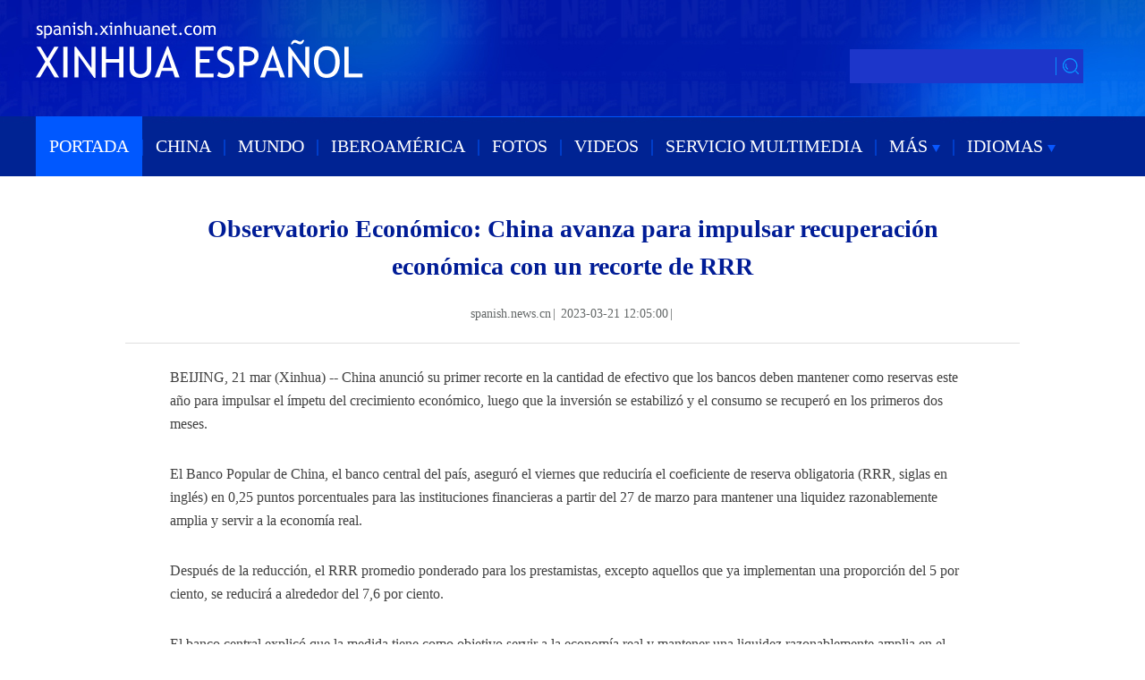

--- FILE ---
content_type: text/html; charset=utf-8
request_url: https://spanish.news.cn/20230321/b86615613c8b4cf78976be2e6f3132e8/c.html
body_size: 7785
content:
<!DOCTYPE html><html><head><meta name="templateId" content="6c5bd137fb244984b6c4fbf71a8aea12"> <meta charset="utf-8"> <meta property="og:type" content="article"> <meta http-equiv="X-UA-Compatible" content="IE=edge,chrome=1"> <meta name="renderer" content="webkit"> <meta content="width=device-width, initial-scale=1.0, minimum-scale=1.0, maximum-scale=1.0,user-scalable=no" name="viewport"> <meta name="renderer" content="webkit"> <meta content="telephone=no" name="format-detection"> <meta content="email=no" name="format-detection"> <meta name="msapplication-tap-highlight" content="no"> <div data="datasource:20230321b86615613c8b4cf78976be2e6f3132e8" datatype="content"><meta name="keywords" content="China,Banca"></div> <div><meta name="description" content="Observatorio Económico: China avanza para impulsar recuperación económica con un recorte de RRR-China anunció su primer recorte en la cantidad de efectivo que los bancos deben mantener como reservas este año para impulsar el ímpetu del crecimiento económico, luego que la inversión se estabilizó y el consumo se recuperó en los primeros dos meses."></div> <div><meta property="og:url"></div> <div><meta property="og:title" content="Observatorio Económico: China avanza para impulsar recuperación económica con un recorte de RRR"></div> <div><meta property="og:description" content="China anunció su primer recorte en la cantidad de efectivo que los bancos deben mantener como reservas este año para impulsar el ímpetu del crecimiento económico, luego que la inversión se estabilizó y el consumo se recuperó en los primeros dos meses."></div> <title>
            Observatorio Económico: China avanza para impulsar recuperación económica con un recorte de RRR | Spanish.xinhuanet.com
        </title> <link rel="stylesheet" href="https://imgs.news.cn/global/public/css/reset_nofont.css"> <link rel="stylesheet" href="https://spanish.news.cn/2022new/mob/css/top.css"> <link rel="stylesheet" href="xl.css"> <link rel="stylesheet" href="https://imgs.news.cn/global/lib/swiper/swiper3.4.0/swiper.min.css"> <link rel="stylesheet" href="https://imgs.news.cn/detail/css/cb_videoPlayer.css"> <script type="text/javascript" src="https://imgs.news.cn/static/jq.js"></script> <script src="https://imgs.news.cn/global/lib/swiper/swiper3.4.0/swiper.jquery.min.js"></script> <script src="https://res.wx.qq.com/open/js/jweixin-1.6.0.js"></script> <script src="https://lib.news.cn/common/shareHttps.js"></script> <style>
        .xsj {
            display: none;
        }

        .krlogo {
            margin-left: 388px;
        }
    </style><meta name="pagetype" content="1"><meta name="filetype" content="0"><meta name="publishedtype" content="1"><meta name="author" content=""><meta name="catalogs" content="01002007076"><meta name="subject" content=""><meta name="contentid" content="20230321b86615613c8b4cf78976be2e6f3132e8"><meta name="publishdate" content="2023-03-21"><meta name="source" content="xhnews"><script src="//imgs.news.cn/webdig/xinhua_webdig.js" language="javascript" type="text/javascript" async></script></head> <body><div class="domPC"><script src="top.js"></script></div> <div class="domMobile"><script src="https://spanish.news.cn/newxl2022/js/mob_nav.js"></script></div> <div class="main clearfix"><h1 class="Btitle" data="datasource:20230321b86615613c8b4cf78976be2e6f3132e8" datatype="content">Observatorio Económico: China avanza para impulsar recuperación económica con un recorte de RRR</h1> <div class="wzzy domPC"><i class="source">spanish.news.cn</i>|<i class="time"> 2023-03-21 12:05:00</i>|<i class="editor"></i></div> <div class="wzzy domMobile"><i class="source">spanish.news.cn</i>|<i class="time"> 2023-03-21 12:05:00</i>|<i class="editor"></i> <div class="bshare-custom icon-medium m_fx domMobile"><a title="分享到Facebook" href="javascript:void(0);" class="bshare-facebook"></a> <a title="分享到Twitter" href="javascript:void(0);" class="bshare-twitter"></a> <a title="分享到新浪微博" class="bshare-sinaminiblog"></a></div></div> <div class="clearfix"></div> <div id="detail" class="content" data="datasource:20230321b86615613c8b4cf78976be2e6f3132e8" datatype="content"><iframe marginheight="0" frameborder="0" allowtransparency="" marginwidth="0" scrolling="no" allowscriptaccess="always" data_src="" class="domPC live-iframe" style="display:none;"></iframe> <video tabindex="0" controls="controls" playsinline="true" preload="auto" x5-playsinline="true" webkit-playsinline="true" data_src="" class="domMobile live-video" style="display:none;"></video> <div id="detailContent"><p>BEIJING, 21 mar (Xinhua) -- China anunci&oacute; su primer recorte en la cantidad de efectivo que los bancos deben mantener como reservas este a&ntilde;o para impulsar el &iacute;mpetu del crecimiento econ&oacute;mico, luego que la inversi&oacute;n se estabiliz&oacute; y el consumo se recuper&oacute; en los primeros dos meses.</p>
<p>El Banco Popular de China, el banco central del pa&iacute;s, asegur&oacute; el viernes que reducir&iacute;a el coeficiente de reserva obligatoria (RRR, siglas en ingl&eacute;s) en 0,25 puntos porcentuales para las instituciones financieras a partir del 27 de marzo para mantener una liquidez razonablemente amplia y servir a la econom&iacute;a real.</p>
<p>Despu&eacute;s de la reducci&oacute;n, el RRR promedio ponderado para los prestamistas, excepto aquellos que ya implementan una proporci&oacute;n del 5 por ciento, se reducir&aacute; a alrededor del 7,6 por ciento.</p>
<p>El banco central explic&oacute; que la medida tiene como objetivo servir a la econom&iacute;a real y mantener una liquidez razonablemente amplia en el sistema bancario.</p>
<p>Con 268,2 billones de yuanes (alrededor de 39 billones de d&oacute;lares) de dep&oacute;sitos en bancos chinos a fines de febrero, el recorte liberar&aacute; alrededor de 600.000 millones de yuanes de liquidez a mediano y largo plazo, asegur&oacute; Bruce Pang, economista jefe en China de la firma de servicios de gesti&oacute;n de bienes ra&iacute;ces e inversiones JLL.</p>
<p>Con m&aacute;s reservas de efectivo desbloqueadas, los bancos podr&aacute;n mejorar su capacidad para expandir el cr&eacute;dito, aseguraron los analistas.</p>
<p>Dado que algunos prestamistas se enfrentan a una liquidez m&aacute;s restrictiva tras una fuerte expansi&oacute;n crediticia en los dos primeros meses, los fondos estables a largo plazo proporcionados por el recorte del RRR aliviar&aacute;n las presiones de liquidez de los bancos y les permitir&aacute;n respaldar activamente a las &aacute;reas d&eacute;biles de la econom&iacute;a real y las principales industrias emergentes, expres&oacute; Zhou Maohua, analista del Banco Everbright de China.</p>
<p>Los nuevos pr&eacute;stamos en yuanes alcanzaron un r&eacute;cord mensual en enero de 4,9 billones de yuanes. Se retir&oacute; a un nivel m&aacute;s bajo pero a&uacute;n vibrante de 1,81 billones de yuanes en febrero, un aumento de 592.800 millones de yuanes frente al mismo per&iacute;odo del a&ntilde;o pasado.</p>
<p>China ha adoptado varias herramientas de pol&iacute;ticas para fortalecer el apoyo financiero a la econom&iacute;a. En 2022, el banco central redujo el RRR dos veces para generar m&aacute;s de un bill&oacute;n de yuanes de liquidez y tambi&eacute;n redujo tres veces la tasa de pr&eacute;stamo preferencial, una tasa de pr&eacute;stamo de referencia basada en el mercado.</p>
<p>El m&aacute;s reciente recorte de RRR brindar&iacute;a un apoyo significativo para sostener la recuperaci&oacute;n econ&oacute;mica que se ha vuelto cada vez m&aacute;s palpable desde principios de a&ntilde;o.</p>
<p>Las ventas minoristas del pa&iacute;s revirtieron una racha de p&eacute;rdidas de tres meses en enero y febrero combinados, y su producci&oacute;n industrial tambi&eacute;n se aceler&oacute; desde diciembre. Otros indicadores econ&oacute;micos, como la inversi&oacute;n en activos fijos y el &iacute;ndice de producci&oacute;n de servicios, tambi&eacute;n registraron un crecimiento interanual.</p>
<p>La demanda de capital ha aumentado notablemente debido al calentamiento de la econom&iacute;a y crecer&aacute; mucho m&aacute;s en el segundo trimestre y m&aacute;s adelante en consumo, bienes ra&iacute;ces, tecnolog&iacute;a e innovaci&oacute;n y construcci&oacute;n de infraestructura, explic&oacute; Wang Yunjin, investigador del Instituto de Investigaci&oacute;n de Inversiones Zhixin.</p>
<p>Wang cree que con la inyecci&oacute;n de liquidez, los bancos estar&aacute;n mejor preparados para la pr&oacute;xima fase de expansi&oacute;n de la demanda.</p>
<p>Adem&aacute;s, dado que las recientes turbulencias bancarias en EEUU y Europa expusieron la fragilidad financiera mundial, los analistas creen que el recorte del RRR envi&oacute; una se&ntilde;al positiva de la estabilidad del mercado financiero de China y aument&oacute; la confianza en la segunda econom&iacute;a m&aacute;s grande del mundo.</p>
<p>China tiene como objetivo lograr un crecimiento m&aacute;s r&aacute;pido de alrededor del 5 por ciento con una mejor calidad de desarrollo en 2023, seg&uacute;n el informe sobre la labor del Gobierno de este a&ntilde;o. El producto interno bruto del pa&iacute;s registr&oacute; un aumento del 3 por ciento el a&ntilde;o pasado.</p></div></div> <div class="more-con domPC"><div class="bshare-custom icon-medium" data="datasource:20230321b86615613c8b4cf78976be2e6f3132e8" datatype="content"><div class="bsPromo bsPromo2"></div> <a title="分享到Facebook" href="javascript:void(0);" target="_blank" class="bshare-facebook"></a> <a title="分享到Twitter" href="javascript:void(0);" target="_blank" class="bshare-twitter"></a> <a title="分享到新浪微博" target="_blank" class="bshare-sinaminiblog"></a> <a title="分享到微信" class="bshare-weixin"><div class="fxd-wx-ewm"><img src="zxcode_20230321b86615613c8b4cf78976be2e6f3132e8.jpg"></div></a></div> <div class="jiuwrong domPC"><div class="jc-img"><img src="https://www.newsimg.cn/spanish/20170522/img/jc-xfa.png" width="27" height="27"></div> <div class="jwron-text"><div class="jc-close"><img src="https://www.newsimg.cn/french/wrong20170426/img/jc-close.png" width="10" height="10"></div> <div class="clearfix"></div> <div class="jc-txt">Para cualquier sugerencia o consulta puede ponerse en contacto con nosotros a
                        través del siguiente correo<br>
                        electrónico: <a href="mailto:spanish@xinhuanet.com ">xinhuanet_spanish@news.cn </a></div></div></div></div> <div class="clearfix"></div> <div class="domPC"><table width="60%" border="0" cellspacing="0" cellpadding="0" align="center"><tr><td height="14"></td></tr></table> <table width="90%" border="0" align="center" cellpadding="0" cellspacing="0"><tr><td width="700"></td> <td width="5%" align="center"><img src="https://english.news.cn/static/imgs/bigphoto_tit16_b.gif" width="20" height="20"></td> <td align="left" valign="middle" width="200" class="lan20"><a href="#top"><strong><font color="#C40000">Volver Arriba</font></strong></a></td></tr></table></div></div> <div class="clearfix"></div> <div class="xgtp domPC"><div class="biaoti"><h2><a href="/fotos/index.htm">FOTOS</a></h2></div> <ul data="datasource:9c008930030940c0a42954cbf96506a0" datatype="ds" preview="ds_"><li><div class="img_title2"><div class="img"><a href="../dd60a03f23fd41a8b5ae60eaf6f14772/c.html" target="_blank"><img src="../dd60a03f23fd41a8b5ae60eaf6f14772/47f83069e5b747d299bd5c161782eafc.jpg" width="175" height="116"></a> <h2><a href="../dd60a03f23fd41a8b5ae60eaf6f14772/c.html" target="_blank">ESPECIAL: Cuba recibe como ganadora a selección nacional de béisbol</a></h2></div></div></li><li><div class="img_title2"><div class="img"><a href="../../20230320/e5048a12fabe42688983c647c0c5479e/c.html" target="_blank"><img src="../../20230320/e5048a12fabe42688983c647c0c5479e/20230320e5048a12fabe42688983c647c0c5479e_3344b64e-a3a8-495f-ad96-d92dd72c85e4.jpg" width="175" height="116"></a> <h2><a href="../../20230320/e5048a12fabe42688983c647c0c5479e/c.html" target="_blank">Artistas participan en ensayo de danza en la Ciudad de México</a></h2></div></div></li><li><div class="img_title2"><div class="img"><a href="../../20230319/4097906fda9f42f58bd07982e0652acd/c.html" target="_blank"><img src="../../20230319/4097906fda9f42f58bd07982e0652acd/303cc4dd5a324538aecc78fc77909202.jpg" width="175" height="116"></a> <h2><a href="../../20230319/4097906fda9f42f58bd07982e0652acd/c.html" target="_blank">ESPECIAL: Expertos destacan aporte de las vacunas chinas en mitigación de la pandemia en Colombia</a></h2></div></div></li><li><div class="img_title2"><div class="img"><a href="../../20230319/e6c7aa85f5c840319024f24c5dc562e3/c.html" target="_blank"><img src="../../20230319/e6c7aa85f5c840319024f24c5dc562e3/20230319e6c7aa85f5c840319024f24c5dc562e3_13957550-2fe1-481a-b239-274e2d71c3f7.jpg" width="175" height="116"></a> <h2><a href="../../20230319/e6c7aa85f5c840319024f24c5dc562e3/c.html" target="_blank">Exposición "Chamanismo: visiones fuera del tiempo" en Chile</a></h2></div></div></li><li><div class="img_title2"><div class="img"><a href="../../20230319/fd99d1193d434efaba29ab3eb6454061/c.html" target="_blank"><img src="../../20230319/fd99d1193d434efaba29ab3eb6454061/20230319fd99d1193d434efaba29ab3eb6454061_03c75149-cc7b-48a2-a864-d6af43732316.jpg" width="175" height="116"></a> <h2><a href="../../20230319/fd99d1193d434efaba29ab3eb6454061/c.html" target="_blank">Feria StartCo 2023 en Colombia</a></h2></div></div></li><li><div class="img_title2"><div class="img"><a href="../../20230319/6f6beae2cd324e1194498f9e24da2b27/c.html" target="_blank"><img src="../../20230319/6f6beae2cd324e1194498f9e24da2b27/202303196f6beae2cd324e1194498f9e24da2b27_91075bae-0754-49dd-9827-be81d90fe8c4.jpg" width="175" height="116"></a> <h2><a href="../../20230319/6f6beae2cd324e1194498f9e24da2b27/c.html" target="_blank">Hubei: Turistas disfrutan de paseos en bote en el cañón de Pingshan</a></h2></div></div></li><li><div class="img_title2"><div class="img"><a href="../../20230318/fd85febd0da240eda889c59be486d517/c.html" target="_blank"><img src="../../20230318/fd85febd0da240eda889c59be486d517/193eaa96910d4cab8bfda08ab2fde9c2.jpg" width="175" height="116"></a> <h2><a href="../../20230318/fd85febd0da240eda889c59be486d517/c.html" target="_blank">ESPECIAL: Promueven en Argentina programa de becas para estudiar en China</a></h2></div></div></li><li><div class="img_title2"><div class="img"><a href="../../20230318/a63f917403ae4a9f993c227ae587d22c/c.html" target="_blank"><img src="../../20230318/a63f917403ae4a9f993c227ae587d22c/697c48eaa51b44449aaafb29a5ce90e8.jpg" width="175" height="116"></a> <h2><a href="../../20230318/a63f917403ae4a9f993c227ae587d22c/c.html" target="_blank">ESPECIAL: Argentina lanza programa de capacitación para pymes interesadas en el mercado chino</a></h2></div></div></li></ul></div> <div class="xgtp domPC"><div class="biaoti"><h2><a href="/video/index.htm">VIDEOS</a></h2></div> <ul data="datasource:226bd66eb4e14e12a2329ec35edf0328" datatype="ds" preview="ds_"><li><div class="img_title2"><div class="img"><a href="https://spanish.news.cn/20230320/b133d90780834dcda4d0b25853ac1ade/c.html" target="_blank"><img src="../../20230320/a6aa26b48aab42dcb543ea47a9b56e23/20230320b133d90780834dcda4d0b25853ac1ade_422a1732-b720-4f34-9f55-5358060db1b2.jpg" width="175" height="116"></a> <h2><a href="https://spanish.news.cn/20230320/b133d90780834dcda4d0b25853ac1ade/c.html" target="_blank">Más de 300 startups latinoamericanas se reúnen en Bogotá para buscar impulso y financiamiento</a></h2></div></div></li><li><div class="img_title2"><div class="img"><a href="https://spanish.news.cn/20230319/3fcffd4d382946259e5aa19e7de63404/c.html" target="_blank"><img src="../../20230319/3b4489823463488b8935f54de544b4ad/202303193fcffd4d382946259e5aa19e7de63404_3e9b5f4a-0933-44f1-8930-3a53f04a7d68.jpg" width="175" height="116"></a> <h2><a href="https://spanish.news.cn/20230319/3fcffd4d382946259e5aa19e7de63404/c.html" target="_blank">Joven actriz yucateca lleva lazos históricos entre China y México a serie de emisión en directo</a></h2></div></div></li><li><div class="img_title2"><div class="img"><a href="https://spanish.news.cn/20230319/1c78db7b0887493d81e349fe06a61a6b/c.html" target="_blank"><img src="../../20230319/875e927acd10422d9ce6c62ebbae2925/202303191c78db7b0887493d81e349fe06a61a6b_50deddad-f515-420b-a0fe-7d7f0f2b5c31.jpg" width="175" height="116"></a> <h2><a href="https://spanish.news.cn/20230319/1c78db7b0887493d81e349fe06a61a6b/c.html" target="_blank">Cuba conmemora aniversario de la Franja y la Ruta con exposición de antigua cerámica china</a></h2></div></div></li><li><div class="img_title2"><div class="img"><a href="https://spanish.news.cn/20230319/f0c53569df314f738dbf988f273762d4/c.html" target="_blank"><img src="../../20230319/7869a77344ad4e598e77b2798e820f60/20230319f0c53569df314f738dbf988f273762d4_2821139a-d578-4bac-952a-658952d8c9a7.jpg" width="175" height="116"></a> <h2><a href="https://spanish.news.cn/20230319/f0c53569df314f738dbf988f273762d4/c.html" target="_blank">Argentina espera llegada de viajeros chinos para impulsar al sector turístico</a></h2></div></div></li><li><div class="img_title2"><div class="img"><a href="https://spanish.news.cn/20230317/c23f8f86cdb74c8dbad7772ec767d2ee/c.html" target="_blank"><img src="../../20230318/25cd080cae4e41fbbbc1ce756cdb71ab/20230317c23f8f86cdb74c8dbad7772ec767d2ee_e2daac7f-f2fa-485f-930d-91d246ab18bc.jpg" width="175" height="116"></a> <h2><a href="https://spanish.news.cn/20230317/c23f8f86cdb74c8dbad7772ec767d2ee/c.html" target="_blank">Descubren antiguos hornos de porcelana en Shanxi, China</a></h2></div></div></li><li><div class="img_title2"><div class="img"><a href="https://spanish.news.cn/20230317/905a468884ad4fdea03e84cbb032d0ae/c.html" target="_blank"><img src="../../20230318/5e0ae920f4154ced8b49f3de1e049148/20230317905a468884ad4fdea03e84cbb032d0ae_42630ee5-7db4-415a-aed0-7733856dae2e.jpg" width="175" height="116"></a> <h2><a href="https://spanish.news.cn/20230317/905a468884ad4fdea03e84cbb032d0ae/c.html" target="_blank">Crisantemos florecen en ciudad tropical en la provincia china de Hainan</a></h2></div></div></li><li><div class="img_title2"><div class="img"><a href="https://spanish.news.cn/20230316/9e8f5623ddf14923859f5403f753e0df/c.html" target="_blank"><img src="../../20230317/6bc953eaa2214a1683ea92a3ccfcf19a/202303169e8f5623ddf14923859f5403f753e0df_cc083de5-b3ae-4dda-aecc-4e6ea7501511.jpg" width="175" height="116"></a> <h2><a href="https://spanish.news.cn/20230316/9e8f5623ddf14923859f5403f753e0df/c.html" target="_blank">Expertos restauran patrimonio cultural de cementerio en Argentina para conservar 200 años de historia</a></h2></div></div></li><li><div class="img_title2"><div class="img"><a href="https://spanish.news.cn/20230316/8ee9d596ecca427c957c7c28c98efc58/c.html" target="_blank"><img src="../../20230317/68a35275ffe74c119fb6cc0263088ede/202303168ee9d596ecca427c957c7c28c98efc58_f3c2558f-408a-453c-ad65-7a6a30670902.jpg" width="175" height="116"></a> <h2><a href="https://spanish.news.cn/20230316/8ee9d596ecca427c957c7c28c98efc58/c.html" target="_blank">TCL Electronics se convierte en nuevo patrocinador oficial de Copa Libertadores</a></h2></div></div></li></ul></div> <div class="clearfix"></div> <div class="footer domPC"><script src="https://german.news.cn/index/newpage/xl/css_js/foot.js"></script></div> <nav class="footbox domMobile"><ul><li><script type="text/javascript" src="https://english.news.cn/2015mobile/js/copyright.js"></script></li></ul></nav> <script src="https://english.news.cn/gonggao/autoAtlas.js"></script> <script src="https://imgs.news.cn/2021detail/js/cb-video.js"></script> <script src="https://imgs.news.cn/detail/js/pager.js"></script> <div data="datasource:20230321b86615613c8b4cf78976be2e6f3132e8" datatype="content"><div id="wxpic" style="display:none;"><img src=""></div> <div id="wxtitle" style="display:none;">
                Observatorio Económico: China avanza para impulsar recuperación económica con un recorte de RRR
            </div></div> <script>
        //微信分享图功能
        var wxfxPic = $.trim($("#wxpic").find("img").attr("src"));
        var wxfxTit = $.trim($("#wxtitle").html());
        var detaiWxPic = $("#wxsharepic").attr("src");
        if (wxfxPic == "") {
            wxfxPic = 'https://lib.news.cn/common/sharelogo.jpg';
        } else {
            wxfxPic = window.location.href.replace("c.html", wxfxPic)
        }
        // console.log("wxfxPic",wxfxPic);

        wxConfig({
            title: wxfxTit,
            desc: '',
            link: window.location.href,
            imgUrl: wxfxPic
        });
    </script> <script>
        //判断PC || MOB
        var isMobile = (/iPad|iPhone|Android|Windows Phone|Nokia/).test(navigator.userAgent);	  //当前访问设备为移动端
        if (isMobile) {

            //PMOB副题视频新闻
            $(function () {
                var $vbox = $(".Videobox");
                var $vf = $(".topVideo");
                var $vfif = $vf.find('iframe')
                if ($vfif.length && $.trim($vfif.attr("src")) && $vfif.attr("src").match("vod")) {
                    $vbox.css({ "width": "100%", "height": "auto", "display": "block", "margin": "0 auto" });
                    //			$vf.css({"width":"650px","height":"488px","display":"block","margin":"0 auto"});
                    $vfif.css({ "width": "100%", "height": "auto", "display": "block", "margin": "0 auto" });
                } else {
                    $vf.hide();
                }
            })
        } else {
            //PC副题视频新闻
            $(function () {
                var head = document.getElementsByTagName('head')[0];
                var script = document.createElement('script');
                script.type = 'text/javascript';
                script.src = 'https://german.news.cn/index/newpage/xl/css_js/xhPic.js';
                head.appendChild(script);
            })
            $(function () {
                var $vbox = $(".Videobox");
                var $vf = $(".topVideo");
                var $vfif = $vf.find('iframe')
                if ($vfif.length && $.trim($vfif.attr("src")) && $vfif.attr("src").match("vod")) {
                    $vbox.css({ "width": "900px", "height": "506px", "display": "block", "margin": "0 auto" });
                    //			$vf.css({"width":"650px","height":"488px","display":"block","margin":"0 auto"});
                    $vfif.css({ "width": "900px", "height": "506px", "display": "block", "margin": "0 auto" });
                } else {
                    $vf.hide();
                }
            })
        }



        //key
        $(function () {
            var keyWord = $(".mor-kw").find("i"),
                keyWordTxt = $.trim(keyWord.html()),
                url = 'https:\/\/search.news.cn\/language\/search.jspa?id=en&t1=0&t=1&ss=&btn=0&np=content&n1=' + keyWordTxt + '&ct=' + keyWordTxt;
            keyWord.html("<a target='_blank' href='" + url + "'>" + keyWordTxt + "</a>");
        })
    </script> <script>
        $(function () {
            console.log($('#div_currpage').length);
            if ($('#div_currpage').length <= 0) {
                console.log($('.content .dask a'));
                $('.content .dask').addClass("xxss")
                // $('.dask a').css({
                //  "display": "none!important"
                // });
            }
        })

    </script> <script>
        $(document).ready(function () {

            $(".jc-img").click(function () {
                $(".jwron-text").show();
            });
            $(".jc-close").click(function () {
                $(".jwron-text").hide();
            })
        })
        $(function () {
            /* 分享 */
            var aFacebook = $(".bshare-facebook");
            var aTwitter = $(".bshare-twitter");
            var aWeibo = $(".bshare-sinaminiblog");
            var pageTitle = encodeURI($(".main .Btitle").html());
            var pageSrc = encodeURI(window.location.href);
            var shareTwitter = "https://twitter.com/intent/tweet?text=" + pageTitle + "&url=" + pageSrc;
            var shareFacebook = "https://www.facebook.com/sharer/sharer.php?u=" + pageSrc;
            var shareWeibo = "https://service.weibo.com/share/share.php?title=" + pageTitle + "&url=" + pageSrc;
            aFacebook.attr("href", shareFacebook);
            aTwitter.attr("href", shareTwitter);
            aWeibo.attr("href", shareWeibo);
        })
    </script> <script>
        // search
        ! function (window, $) {

            var search = function (kw) {
                var str = $("#inputwd").val() || "";
                if (str) {

                    window.open("https://search.news.cn/?lang=es#search/0/" + str + "/1/");
                }
            }
            $(".sreach_v2").on("click", search)

            $("#f2").on('keydown', function (e) {
                var e = e || window.event || event || arguments.callee.caller.arguments[0];
                if (e && e.keyCode == 13) {
                    search();
                }
            });

        }(window, jQuery)

    </script> <script>
        //MOB菜单
        $(document).ready(function () {
            $('.menu-logo').click(function () {
                $(this).addClass('hide');
                $('.menu-close').removeClass('hide');
                $('.menubox').removeClass('hide');
            });
            $('.menu-close').click(function () {
                $(this).addClass('hide');
                $('.menu-logo').removeClass('hide');
                $('.menubox').addClass('hide');
            });
        });
    </script> <script>
        parsePagingFun({
            preText: '<',
            nextText: '>',
            id: 'detailContent',
            num: 8
        })
    </script></body></html>

--- FILE ---
content_type: application/javascript; charset=utf-8
request_url: https://english.news.cn/2015mobile/js/copyright.js
body_size: 549
content:
var minus = 3600000*24*30;
	var url = document.location.href;
	var thisHost = document.location.hostname;
	var thelast = url.substr(url.lastIndexOf('/')+1,url.length);
	if(thelast.indexOf('m_')==0||thelast.indexOf('d_')==0){
		var thepre = url.substr(0,url.lastIndexOf('/'));
		var day = thepre.substr(thepre.lastIndexOf('/')+1,thepre.length);
		var tpre =  thepre.substr(0,thepre.lastIndexOf('/'));
		var yearmonth = tpre.substr(tpre.lastIndexOf('/')+1,tpre.length);
		var year = yearmonth.split('-')[0];
		var month = yearmonth.split('-')[1];
	  var now = new Date();
	  var thedate = new Date(year,month-1,day);
	  var ntime = now.getTime();
	  var ttime = thedate.getTime();
	  if((ntime-ttime)>minus){
			window.location.href="http://3g.news.cn";
		}
	
	}

document.writeln("<div style=\" width:100%; text-align:center; color:#9b9b9b; font-size:14px; margin:10px 0;\">Sponsored by Xinhua News Agency. Copyright &copy; 2000-"+new Date().getFullYear()+" XINHUANET.com All rights reserved.<\/div>")

--- FILE ---
content_type: text/plain;charset=UTF-8
request_url: https://api.home.news.cn/wx/jsapi.do?callback=jQuery17104566521531238974_1769324879479&mpId=390&url=https%3A%2F%2Fspanish.news.cn%2F20230321%2Fb86615613c8b4cf78976be2e6f3132e8%2Fc.html&_=1769324881241
body_size: 327
content:
jQuery17104566521531238974_1769324879479({"code":200,"description":"操作成功","content":{"signature":"faafff258b4dcd96d2c4327d98c813442fc8cb55","appId":"wxbb5196cf19a1a1af","nonceStr":"01df1df950c54bd985ac9a1f724b1040","url":"https://spanishnewscn/20230321/b86615613c8b4cf78976be2e6f3132e8/chtml","timestamp":1769324883}});

--- FILE ---
content_type: application/javascript; charset=utf-8
request_url: https://german.news.cn/index/newpage/xl/css_js/xhPic.js
body_size: 1895
content:
var lefttmp;
var righttmp;
$(document).ready(function () {
    lefttmp = $("img", $("#leftar")).attr("src");
    righttmp = $("img", $("#rightar")).attr("src");
    leng = $("a", $("#div_currpage")).length;
    if (leng != 0) {
        leng = leng - 1;
        var nextLin = $("a", $("#div_currpage"))[leng].href;
        var oneword = location.href + "#";
        if (nextLin == oneword) {
            leng = leng - 1;
            nextLin = $("a", $("#div_currpage"))[leng].href;
        }
        var currurl = location.href;
        var underpd = currurl.substring(currurl.indexOf("c_") + 2, currurl.indexOf(".htm"));
        if (underpd.indexOf("_") == -1) {
            prevLink = location.href;
            nextLink = $("a", $("#div_currpage"))[0].href;
            setTimeout("window.opener=null;window.location.href='" + nextLink + "'", 600000);
        } else {
            var currnum = currurl.indexOf(".htm");
            var underlineindex = currurl.lastIndexOf("_") + 1;
            var nextnum = nextLin.indexOf(".htm");
            var underlinenext = nextLin.lastIndexOf("_") + 1;
            var undernum = nextLin.substr(nextLin.indexOf("c_")).split("_").length - 1;
            var temp = currurl.substring(underlineindex, currnum);
            var nexttemp = nextLin.substring(underlinenext, nextnum);
            var boolx = parseInt(temp, 10) > parseInt(nexttemp, 10);
            if ((boolx) || (undernum == 1)) {
                if ($("img", $("a", $("#content"))).length == 0) {
                    prevLink = nextLin;
                    if (undernum == 1) {
                        nextLink = nextLin;
                    } else {
                        nextLink = prevLink.substr(0, (prevLink.lastIndexOf("_"))) + ".htm";
                    }
                    setTimeout("window.opener=null;window.location.href='" + nextLink + "'", 600000);
                } else {
                    prevLink = nextLin;
                    nextLink = $("a", $("#content"))[0].href;
                }
            } else {
                var a_1 = $("#div_currpage a").eq(0).attr("href");
                var a_2 = $("#div_currpage a").eq(1).attr("href");
                if (a_1 == "#") prevLink = a_2;
                else prevLink = $("a", $("#div_currpage"))[0].href;
                nextLink = nextLin;
            }
        }
    } else {
        prevLink = location.href;
        nextLink = location.href;
    }
    document.onkeydown = pageEvent;

    function pageEvent(evt) {
        evt = evt || window.event;
        var key = evt.which || evt.keyCode;
        if (key == 37) location = prevLink;
        if (key == 39) location = nextLink;
    };
    var lefturl = prevLink;
    var righturl = nextLink;
    var imgurl = righturl;
    var reg = /^{.+}$/gi;
    var theBrowser = userBrowser();
    $("img").each(function () {
        if (reg.test($(this).attr("id"))) {
            $(this).wrap("<div class='dask'></div>").parent().append("<a href='#' class='picleft'></a><a href='#' class='picright'></a>").parent().addClass("bigPic");
            this.style.cursor = "pointer";
            var width = $(this).width();
            var w2 = width / 2;
            var thisImage = $(this);
            $(thisImage)[0].onmousemove = function () {
                var n_offsetX;
                var thisEvent = getEvent();
                if (theBrowser == "Firefox") {
                    var evtOffsets = getOffset(thisEvent);
                    n_offsetX = evtOffsets.offsetX;
                } else {
                    n_offsetX = thisEvent.offsetX;
                }
                if (n_offsetX < w2) {
                    /* var j = this.style.cursor;
                     if (j.lastIndexOf('arr_left') < 0) {
                         this.style.cursor = 'url(http://www.xinhuanet.com/photo/static/arr_left.cur),auto';
                     }*/
                    imgurl = lefturl;
                } else if (n_offsetX > w2) {
                    /* var j = this.style.cursor;
                     if (j.lastIndexOf('arr_right') < 0) {
                         this.style.cursor = 'url(http://www.xinhuanet.com/photo/static/arr_right.cur),auto';
                     }*/
                    imgurl = righturl;
                } else {
                    this.style.cursor = "pointer";
                }
            }
            $(thisImage)[0].onmouseup = function () {
                top.location = imgurl;
            }
            $(this).siblings(".picleft").attr("href", lefturl).siblings(".picright").attr("href", righturl);
            $(".dask").hover(function () {
                $(".dask .picleft,.dask .picright").show();
            }, function () {
                $(".dask .picleft,.dask .picright").hide();
            })
        }
    });
    if ($('#div_currpage').length <= 0) {
        // console.log($('.content .dask a'));
        $('.content .dask').addClass("xxss")
        // $('.dask a').css({
        //  "display": "none!important"
        // });
    }
});

function getEvent() {
    if (document.all) return window.event;
    func = getEvent.caller;
    while (func != null) {
        var arg0 = func.arguments[0];
        if (arg0) {
            if ((arg0.constructor == Event || arg0.constructor == MouseEvent) || (typeof (arg0) == "object" && arg0.preventDefault && arg0.stopPropagation)) {
                return arg0;
            }
        }
        func = func.caller;
    }
    return null;
}

function getOffset(evt) {
    var target = evt.target;
    if (target.offsetLeft == undefined) {
        target = target.parentNode;
    }
    var pageCoord = getPageCoord(target);
    var eventCoord = {
        x: window.pageXOffset + evt.clientX,
        y: window.pageYOffset + evt.clientY
    };
    var offset = {
        offsetX: eventCoord.x - pageCoord.x,
        offsetY: eventCoord.y - pageCoord.y
    };
    return offset;
}

function getPageCoord(element) {
    var coord = {
        x: 0,
        y: 0
    };
    while (element) {
        coord.x += element.offsetLeft;
        coord.y += element.offsetTop;
        element = element.offsetParent;
    }
    return coord;
}

function userBrowser() {
    var browserName = navigator.userAgent.toLowerCase();
    if (/msie/i.test(browserName) && !/opera/.test(browserName)) {
        return "IE";
    } else if (/firefox/i.test(browserName)) {
        return "Firefox";
    } else if (/chrome/i.test(browserName) && /webkit/i.test(browserName) && /mozilla/i.test(browserName)) {
        return "Chrome";
    } else if (/opera/i.test(browserName)) {
        return "Opera";
    } else if (/webkit/i.test(browserName) && !(/chrome/i.test(browserName) && /webkit/i.test(browserName) && /mozilla/i.test(browserName))) {
        return "Safari";
    } else {
        return "unKnow";
    }
}